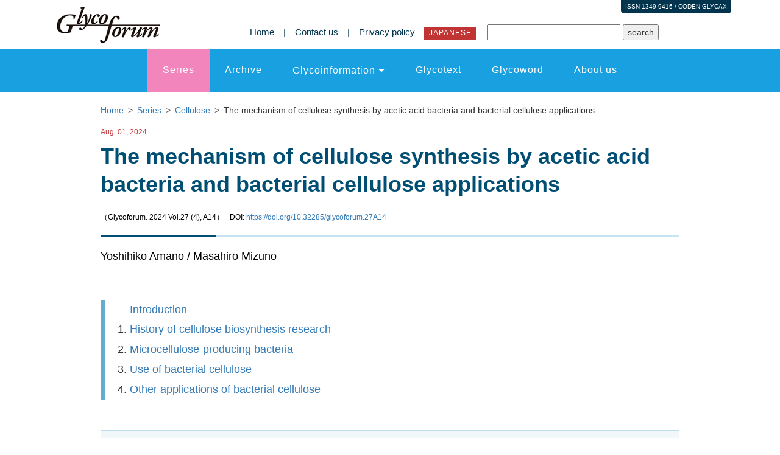

--- FILE ---
content_type: text/html
request_url: https://glycoforum.gr.jp/article/27A14.html
body_size: 13027
content:
<?xml version="1.0" encoding="UTF-8"?>
<!DOCTYPE html PUBLIC "-//W3C//DTD XHTML 1.0 Transitional//EN" "http://www.w3.org/TR/xhtml1/DTD/xhtml1-transitional.dtd">
<html xmlns="http://www.w3.org/1999/xhtml" xml:lang="en" lang="en">	
<head>
<!-- Global site tag (gtag.js) - Google Analytics -->
<script async src="https://www.googletagmanager.com/gtag/js?id=UA-140701506-1"></script>
<script>
 window.dataLayer = window.dataLayer || [];
 function gtag(){dataLayer.push(arguments);}
 gtag('js', new Date());

 gtag('config', 'UA-140701506-1');
</script>
<meta http-equiv="Content-Type" content="text/html; charset=UTF-8" />
<meta name="viewport" content="width=device-width, initial-scale=1">
<meta name="rating" content="general">
<meta name="distribution" content="global">
<title>The mechanism of cellulose synthesis by acetic acid bacteria and bacterial cellulose applications</title>
<meta name="citation_title" content="The mechanism of cellulose synthesis by acetic acid bacteria and bacterial cellulose applications">
<meta name="citation_author" content="Yoshihiko Amano"> 
<meta name="citation_author" content="Masahiro Mizuno"> 
<meta name="citation_publication_date" content="2024/8/1">
<meta name="citation_journal_title" content="Glycoforum">
<meta name="citation_volume" content="27">
<meta name="citation_firstpage" content="A14">
<meta name="citation_url" content="https://www.glycoforum.gr.jp/article/27A14.html">

<meta name="dc.title" content="Glycoforum">
<meta name="dc.creator.name" content="Glycoforum">
<meta name="keywords" content="Glycoforum">
<meta name="description" content="Glycoforum">
<meta property="og:title" content="Glycoforum">
<meta property="og:description" content="Glycoforum">
<meta property="og:type" content="website">
<meta property="og:image" content="">
<meta property="og:locale" content="ja_JP">
<meta name="twitter:card" content="summary_large_image">

	<link rel="shortcut icon" href="/favicon.ico">
	
    <!-- Bootstrap Core CSS -->
    <link href="../css/bootstrap.min.css" rel="stylesheet">
	
	<link href="../css/all.min.css" rel="stylesheet">

    <!-- Custom CSS -->
	<link href="../css/animate.css" rel="stylesheet">
	<link href="../css/bootsnav.css" rel="stylesheet">
    <link href="../css/style.css" rel="stylesheet">
	<link href="../css/style_nav.css" rel="stylesheet">
	<link href="../css/style_article.css" rel="stylesheet">
    
    <!--[if lte IE 8]><script type="text/javascript" src="/js/html5shiv.js"></script><![endif]-->
    <!--[if lt IE 9]>
      <script type="text/javascript" src="/js/html5shiv.js"></script>
      <script type="text/javascript" src="/js/respond.min.js"></script>
    <![endif]-->
   
</head>
<body>
	

<div class="content-section-a pconly" id="toplogo">  
<div class="container-fluid">
<div class="row issnrelative">
<div class="issn">ISSN 1349-9416 / CODEN GLYCAX</div>
<div class="col-sm-3">
<a href="/index.html"><img src="/images/common/logo.png" alt="Glycoforum" class="img-responsive"></a>
</div><!-- end  col-sm-3 -->
<div class="col-sm-9">
<ul class="foo2" style="list-style: none;">	
<li>
<ul class = "foo" style="list-style: none;">
    <li><a href="/index.html">Home</a></li>
    <li>|</li>
    <li><a href="/about/inquries.html">Contact us</a></li>
    <li>|</li>
    <li><a href="/privacy.html">Privacy policy</a></li>
    <li class="eng"><a href="/indexJ.html" class="overwhite"><div class="english">JAPANESE</div></a></li>
  </ul>
</li>
<li>
<div class="serch">
<form action="../searchE/msearch.cgi" accept-charset="utf-8" title="search" target="_brank">
<input type="text" size="25" name="query" value="" title="click">
<input type="submit" value="search" title="click">
<input type="hidden" name="hint" value="en">
<input type="hidden" name="index" value="">
<input type="hidden" name="config" value="">
</form>
</div>
</li>
</ul>
</div><!-- end  col-sm-9 -->
</div><!-- end row -->
</div><!-- /.container -->
</div><!-- /.content-section-a -->
<!--end toplogo -->
	
<!-- Start Navigation -->
<nav class="navbar navbar-default bootsnav">

<div class="container">  
			

<!-- Start Header Navigation -->
<div class="navbar-header">
<button type="button" class="navbar-toggle" data-toggle="collapse" data-target="#navbar-menu">
<!-- span class="icon-bar"></span><span class="icon-bar"></span><span class="icon-bar"></span -->
<i class="fa fa-bars"></i>
</button>
<table class="mbonly">
<tr>
<th><a href="/index.html" ><img src="/images/common/logo_s.png"  alt="Glycoforum"></a></th>
<td><div>ISSN 1349-9416/<br/>CODEN GLYCAX</div></td>
</tr>
</table>
</div>
<!-- End Header Navigation -->

<!-- Collect the nav links, forms, and other content for toggling -->
<div class="collapse navbar-collapse" id="navbar-menu">
<ul class="nav navbar-nav navbar-center" data-in="fadeInDown" data-out="fadeOutUp">
                    
<!-- Home -->
<li class="mbonly"><ul class = "foo" style="list-style: none;">
<li><a href="/index.html">Home</a></li>
<li>|</li>
<li><a href="/about/inquries.html">Contact us</a></li>
<li>|</li>
<li><a href="/privacy.html">Privacy policy</a></li>
<li class="eng"><a href="/indexJ.html" class="overwhite"><div class="english">JP</div></a></li>
</ul></li>
<!-- Home END -->
					
<!-- Series -->
<li class="active-series"><a href="/series/index.html">Series</a></li>
<!-- Series END -->
					
<!-- Archive -->
<li class="archive"><a href="/archive/index.html">Archive</a></li>
<!-- Archive END -->
					
<!-- Glycoinformation -->
<li class="dropdown megamenu-fw glycoinfo">
<a href="#" class="dropdown-toggle" data-toggle="dropdown">Glycoinformation</a>
<ul class="dropdown-menu megamenu-content" role="menu">
<li>
<div class="row">
<div class="col-menu col-md-3">
<h6><a href="/information/index.html">Glycoinformation</a></h6>
</div><!-- end col-3 -->
<div class="col-menu col-md-9">
<div class="row">
<div class="col-menu col-md-6">
<ul class="menu-col">
<li><a href="/information/news.html">News</a></li>
<li><a href="/information/glycotokyo.html">GlycoTOKYO Young Investigator Award</a></li>
<li><a href="/information/conference.html">Conference Reports</a></li>
<li><a href="/information/interview.html">Scientist's interview</a></li>
</ul>
</div>
<div class="col-menu col-md-6">
<ul class="menu-col">
<li><a href="/information/introduction.html">Introduction to the Glycoscience</a></li>
<li><a href="/information/links.html">Links</a></li>
</ul>
</div>
</div>
</div><!-- end col-9 --> 
</div><!-- end row -->
</li>
</ul>
</li>
<!-- Glycoinformation END -->
					
<!--  Glycotext -->
<li class="glycotext"><a href="/glycotext/index.html">Glycotext</a></li>
<!-- Glycotext -->
					
<!-- Glycoword -->
<li class="glycoword"><a href="/glycoword/index.html">Glycoword</a></li>
<!-- Glycoword END -->
					
<!-- Aboutus -->
<li class="aboutus"><a href="/about/index.html">About us</a></li>
<!-- Aboutus END -->
					
<!-- search -->
<li class="mbonly"><div class="serch">
<form action="../searchE/msearch.cgi" accept-charset="utf-8" title="search" target="_brank">
<input type="text" size="25" name="query" value="" title="click">
<input type="submit" value="search" title="click">
<input type="hidden" name="hint" value="en">
<input type="hidden" name="index" value="">
<input type="hidden" name="config" value="">
</form>
</div></li>
<!-- search END -->
			
</ul>
</div><!-- /.navbar-collapse -->
</div>   

</nav>
<!-- End Navigation -->
    
<!-- Page Content -->

<div class="content-section-a" id="contents" >
<div class="container-fluid">
<div class="row">
<div class="col-sm-12">
	
	
	
      <ul class="bread">
  <li><a href="/index.html"><span>Home&nbsp;</span></a></li>
  <li><a href="/series/index.html"><span>Series&nbsp;</span></a></li>
  <li><a href="/series/cellulose.html"><span>Cellulose&nbsp;</span></a></li>
  <li><span>The mechanism of cellulose synthesis by acetic acid bacteria and bacterial cellulose applications</span></li>
</ul>	

<h6>Aug. 01, 2024</h6>	
<h1>The mechanism of cellulose synthesis by acetic acid bacteria and bacterial cellulose applications
<br />
<span>（Glycoforum. 2024 Vol.27 (4), A14）</span><br class="mbonly " /> <span>DOI: <a href="https://doi.org/10.32285/glycoforum.27A14">https://doi.org/10.32285/glycoforum.27A14</a></span></h1>
<h2>Yoshihiko Amano / Masahiro Mizuno</h2>

<ul class="mokuji">
<a href="#mokuji01">Introduction</a>
<li><a href="#mokuji01">History of cellulose biosynthesis research</a></li>
<li><a href="#mokuji02">Microcellulose-producing bacteria</a></li>
<li><a href="#mokuji03">Use of bacterial cellulose</a></li>
<li><a href="#mokuji04">Other applications of bacterial cellulose</a></li>
</ul>

<div class="prf2">
	<div class="row">
<div class="col-sm-2">
	<img src="images/27A14/amano.jpg" alt="天野 良彦" class="img-responsive center-block">
	<div style="height: 20px;" class="mbonly"></div></div>
	<div class="col-sm-10">
		<p><strong>Yoshihiko Amano</strong><br />
Professor, Faculty of Engineering, Shinshu University<br />
He completed his doctor’s program in Bioscience and Textile Technology at the Graduate School of Science and Technology, Shinshu University, to obtain a doctoral degree in engineering.<br />
After serving as a researcher for the Agricultural Technology Institute of Nagano Farmers’ Federation, he was appointed as a Research Assistant at the Faculty of Engineering, Shinshu University, in 1995 and then as an Assistant Professor. He served as the director of the Cooperative Research Center, as well as a councilor, faculty dean, and vice president of Shinshu University.<br />
He worked as a postdoctoral researcher at the University of Texas at Austin and the University of California, Davis, for about 1.5 years.

</p>
	</div></div>
	</div>

<div class="prf4">
	<div class="row">
<div class="col-sm-2">
	<img src="images/27A14/mizuno.jpg" alt="水野 正浩" class="img-responsive center-block">
	<div style="height: 20px;" class="mbonly"></div></div>
	<div class="col-sm-10">
		<p><strong>Masahiro Mizuno</strong><br />
Associate Professor, Faculty of Engineering, Shinshu University<br />
He completed his doctoral course in Biochemistry and Biotechnology at the United Graduate School of Agricultural Science, Tokyo University of Agriculture and Technology, to obtain a doctoral degree in agriculture.<br />
After serving as a Special Researcher of the Japan Society for the Promotion of Science, he became an Assistant Professor in the Faculty of Engineering, Shinshu University, in 2006 and has been in his current position since 2017.
</p>
	</div></div>
	</div>

<h3 id="mokuji00">Introduction</h3>
<p>Cellulose is the most abundantly reproduced natural biopolymer on Earth. It has recently been attracting attention as a renewable resource. Cellulose is mostly derived from plants and used as a material for various purposes, including pulp production. However, some of the mechanism of its biosynthesis remains to be solved, which markedly varies with the biological origin of the producing strain. Artificial control of the mechanism would enable us to expand the applicability of cellulose. Accordingly, we have been conducting research into the mechanism of cellulose synthesis using acetic acid bacteria, as well as the application of their products. Some of our efforts are described below.
</p>
	
<h3 id="mokuji01">1. History of cellulose biosynthesis research</h3>
<p>Cellulose is said to be the most abundantly produced organic biopolymer on Earth because it is photosynthesized as the major component of the cell walls of plants. On the other hand, some bacteria produce and skillfully use cellulose. The cellulose produced by bacteria is called bacterial cellulose (BC), which is distinct from plant-derived cellulose.
</p>
<p>In 1886, A. J. Brown reported the presence of cellulose in culture broths of <em>Acetobacter xylinus</em>, an acetic acid bacterium<span class="sld">1</span>. Since then, research into cellulose biosynthesis by bacteria has been conducted with a focus on <em>A. xylinum</em> (presently known as <em>Komagataeibacter xylinus</em>, but herein called <em>Gluconacetobacter xylinus</em> following long-standing nomenclature). One of the major reasons for this focus was that <em>G. xylinus</em> produces cellulose in amounts allowing extensive structural analyses. Thereafter, the set of genes for cellulose biosynthesis has been increasingly analyzed using molecular biological techniques, and various models of cellulose biosynthesis have been proposed based on the correlations between genes encoding actual structural information for cellulose. On the other hand, recent advances in genomic analysis technology have enabled us to conduct genomic DNA analysis quicker and more easily. As a result, a number of genes encoding proteins homologous to cellulose synthase were discovered in the genomic DNA of many bacterial species, irrespective of the availability and quantity of actual cellulose production.
</p>
<p>Eubacteria can be roughly divided into two groups based on Gram staining patterns stemming from cell wall structural differences: Gram-positive and Gram-negative bacteria. Regarding Gram-positive bacteria, which have a cell wall with well-developed peptide glycan layer, there have been almost no reports of models of cellulose biosynthesis since the 1960s, when substantial research into bacterial cellulose biosynthesis began with a report in <em>Sarcina ventriculi</em>. However, a model was reported in <em>Rhodococcus</em> sp. MI 2, an actinomycete, in 2013<span class="sld">2</span>. Among the Gram-negative bacteria, which have a thin peptide glycan layer, on the other hand, cellulose-producing bacteria are found in two groups: the phylum <em>Cyanobacteria</em> and the phylum <em>Proteobacteria</em>. The members of the phylum <em>Cyanobacteria</em> (blue-green algae) produce oxygen by photosynthesis. <em>Cyanobacteria</em> are known to produce a highly diverse range of extracellular polymeric substances (EPSs), presumably for protection against drought and ultraviolet exposure, as well as for adhesion and control of mobility of cells. While it had long been suggested that cellulose is one of the EPSs, Nobles et al. demonstrated the actual presence of cellulose using electron microscopy and instrumental analysis in 2001<span class="sld">3</span>.
</p>
<p>The phylum <em>Proteobacteria</em> is a large taxonomic group of eubacteria and contains most of the cellulose-producing bacteria that have been reported so far. <em>Proteobacteria</em> are further divided into six classes, including alpha, beta, and gamma proteobacteria, in which cellulose-producing bacteria are found. The class <em>Alphaproteobacteria</em> includes the family <em>Acetobacteraceae</em>, to which the photosynthetic bacterium <em>Rhodobacter sphaeroides</em> belongs. The structure of its complex of cellulose synthases (BcsA) and cellulose synthesis-related protein (BcsB) was elucidated by X-ray crystallography<span class="sld">4</span>. Additionally, many cellulose-producing bacteria have been reported among the enterobacteria in the gamma subdivision of the <em>Proteobacteria</em>. While forming a biofilm, many of the bacteria belonging to the order <em>Enterobacterales</em> do not produce cellulose as a simple substance but rather cellulose as a component of EPSs.
</p>

<h3 id="mokuji02">2. Microcellulose-producing bacteria</h3>
<p>Our laboratory searched for cellulose-producing microorganisms other than <em>G. xylinus</em>, and found that <em>Asaia bogorensis</em>, an aerobic Gram-negative bacteria with peritrichous flagella, produced a cellulose-containing membrane (pellicle) at the gas-liquid interface of the culture broth<span class="sld">5</span>. <em>G. xylinus</em> forms firm mat-like pellicles, whereas <em>A. bogorensis</em> forms soft, brittle, thin pellicles (<a href="#fig_1"><span class="figstyle">upper panel of Figure 1</span></a>). <em>A. bogorensis</em> produces less cellulose than <em>G. xylinus</em>. In addition, the cellulose produced by the former contains large amounts of impurities, making it difficult to obtain a white translucent state, like that of nata de coco, with ordinary alkaline cleaning alone. Electron microscopic examination of the fine structure of cellulose fibers after pellicle purification showed that the cellulose produced by <em>A. bogorensis</em> had thinner fibers (approximately 5 nm wide [<a href="#fig_1"><span class="figstyle">lower panel of Figure 1</span></a>]) than that produced by <em>G. xylinus</em>. We confirmed that this pellicle contains cellulose as it is degraded to cellobiose by cellulase. Additionally, the FT-IR and <sup>13</sup>C-NMR spectra of its dry state were found to have the same waveform as that of the cellulose produced by <em>G. xylinus</em>.
</p>

<div class="figwaku">
	<img src="images/27A14/fig01.jpg" alt="図1"  border="1" class="img-responsive"  id="fig_1"><br />
<span class="capstle"><strong>Figure 1. Cellulose pellicle produced by acetic acid bacteria</strong><br/>
<em>A. bogorensis</em> produces fine cellulose fibers that are much narrower than those produced by <em>G. xylinus</em>.</span>
	</div>

<p>Next, we analyzed the genes involved in cellulose synthesis by <em>A. bogorensis</em>, the results showing that a set of bacterial cellulose synthase operons is present in the genomic DNA. In recent years, <em>bcs</em> operons have been found in many microorganisms. Although <em>A. bogorensis</em> has a <em>bcs</em> operon that is very similar to that of <em>G. xylinus</em>, it shares some features with Escherichia coli and other bacteria (<a href="#fig_2"><span class="figstyle">Figure 2</span></a>). As for the amount of cellulose synthesized, <em>A. bogorensis</em> synthesizes lower amounts than <em>G. xylinus</em> but higher amounts than <em>E. coli</em> and other bacteria; cellulose can be isolated from its pellicles in sufficient amounts for analysis. As such, <em>A. bogorensis</em> appears to have properties intermediate between <em>G. xylinus</em> with high BC production and other microorganisms with low BC production, making it a microbial species of great interest for elucidating the mechanism of cellulose biosynthesis.
</p>

<div class="figwaku">
	<img src="images/27A14/fig02.jpg"  alt="図2"  border="1" class="img-responsive"  id="fig_2"><br />
<span class="capstle"><strong>Figure 2. Comparison of cellulose biosynthesis operons</strong></span>
	</div>	

<p>At present, no reason for the thinness of the cellulose fibers of <em>A. bogorensis</em> has been identified. Since the scanning electron microscope image shown in <a href="#fig_1"><span class="figstyle">Figure 1</span></a> was taken to view cellulose fibers in the resulting pellicle, we performed transmission electron microscopy (TEM) to reveal the morphology of cellulose fibers immediately after secretion from the bacterial cells (<a href="#fig_3"><span class="figstyle">Figure 3</span></a>). Because <em>A. bogorensis</em> has peritrichous flagella, we used CBH I-GNP, prepared by labeling cellobiohydrolase (CBH I), which has a cellulose-binding module (CBM) that specifically adsorbs to cellulose, with gold nanoparticles (GNP). As a result, we identified fibers with specific adsorption of CBH I-GNP and successfully distinguished between the flagella and cellulose fibers. Additionally, the cellulose fibers of <em>A. bogorensis</em> were found to be much thinner than those of <em>G. xylinus</em>, measuring approximately 5-20 nm in width already at the time of discharge from bacterial cells.
</p>

<div class="figwaku">
	<img src="images/27A14/fig03.jpg"  alt="図3"  border="1" class="img-responsive"  id="fig_3"><br />
<span class="capstle"><strong>Figure 3. TEM of cellulose fibers produced by <em>A. bogorensis</em></strong></span>
	</div>	

<p>The shape of cellulose fibers produced by organisms has been found to be associated with the arrangement of cellulose synthase complex (terminal complex: TC) units localized on the cell membrane. Inder Saxena et al. analyzed the sequence of the TC in <em>G. xylinus</em> using the freeze-fracture method and reported that the TC units were arranged in a row on the bacterial cell intima (<a href="#fig_4"><span class="figstyle">Figure 4</span></a>)<span class="sld">6</span>. In view of these facts, we assume different arrangements of TC units on the bacterial cell intima. Judging from their thinness, the cellulose fibers produced by <em>A. bogorensis</em> are thin at the level of several TC units; therefore, we consider that the nanofiber is composed of several sub-elementary fibrils. A schematic diagram is shown in <a href="#fig_4"><span class="figstyle">Figure 4</span></a>.
</p>

<div class="figwaku">
	<img src="images/27A14/fig04.jpg"  alt="図4"  border="1" class="img-responsive"  id="fig_4"><br />
<span class="capstle"><strong>Figure 4. Schematic diagram of different arrangements of cellulose synthase complex (terminal complex: TC) units on the bacterial cell surface</strong></span>
	</div>	
	
<h3 id="mokuji03">3. Use of bacterial cellulose</h3>
<p>Since plant-derived cellulose is produced as a component of the plant cell wall, it is extracted as pulp while mechanical and chemical decomposition of other components is occurring to break its higher-order structure. BC, on the other hand, is produced as nano-level cellulose and forms a large structure with cellulose fibers interwoven in a mesh-like form according to the movement of bacterial cells. Hence, it is possible to make a three-dimensional cellulose shape by controlling the movement of cellulose-producing bacteria. Applying the advantages of the simple structure with pure cellulose alone and the three-dimensional network structure, in combination with the free manufacture into any designed shape, a wide variety of functional cellulose materials have been reported worldwide. Most simply, spherical or floriform cellulose can be obtained by rotation culture. In this paper, we describe the production of tubular BC.
</p>
<p>As described above, acetic acid bacteria produce cellulose in gas-liquid interfaces. Accordingly, we conceived the use of a gas-permeable but liquid-impermeable porous Teflon tube as a culture vessel. When an acetic acid bacterial culture broth in suspension in a fresh medium was placed in a Teflon tube, and the tube was sealed and subjected to standing culture in a humidified vessel, a BC tube was produced along the inner wall of the Teflon tube (<a href="#fig_5"><span class="figstyle">Figure 5</span></a>).
</p>

<div class="figwaku">
	<img src="images/27A14/fig05.jpg"  alt="図5"  border="1" class="img-responsive"  id="fig_5"><br />
<span class="capstle"><strong>Figure 5. BC tube prepared by Teflon tube culture</strong></span>
</div>	

<p>Analysis of the surface structure of a BC tube obtained using the present method revealed structural differences between the inner and outer surfaces of the BC tube (<a href="#fig_6"><span class="figstyle">Figure 6</span></a>). A clean network was formed by cellulose fibers on the inner surface of the BC tube, with only sparsely distributed bacterial cells. On the outer surface of the BC tube, a network of cellulose fibers was found only partially, with collapsed meshes. Although cellulose-synthesizing acetic acid bacteria have affinity for water, they were well adsorbed to slightly hydrophobic surfaces. In addition to the gas permeability of Teflon tubes, the hydrophobic surfaces acted as scaffolds for acetic acid bacteria to produce cellulose with the bacterial cells immobilized on the tube wall. As a result, the movements of acetic acid bacteria may be suppressed between the Teflon tube and cellulose as cellulose production progresses, preventing the formation of clean woven structures. When examining the inner surface of the BC tube at low magnification, furrowed streaks were observed. This was attributable to the localization of bacterial cells on the outer surface of the BC tube; the first-formed membrane was pushed inward causing its radius to decrease and resulting in wrinkling. As described above, the BC tube obtained using the present technique was structurally unique as its inner and outer surfaces have different structures and properties.
</p>

<div class="figwaku">
	<img src="images/27A14/fig06.jpg"  alt="図6"  border="1" class="img-responsive"  id="fig_6"><br />
<span class="capstle"><strong>Figure 6. Structural differences between the inner and outer surfaces of the BC tube</strong></span>
</div>

<p>We then considered applying BC tubes as vascular grafts. Outside Japan, Klemm et al. created BC tubes for application as vascular grafts using a method distinct from ours<span class="sld">7</span>. They created thick BC tubes using an approach that was completely different from ours, and reported that their BC tubes might serve as vascular grafts. Our study included animal experiments in cooperation with Dr. Kanemaru at the Department of Otolaryngology, Faculty of Medicine, Kyoto University. A carotid artery of a beagle dog was replaced with a BC tube and dissected 2 months later, as shown <a href="#fig_7"><span class="figstyle">in the left panel of Figure 7</span></a>. The blood vessel was partially replaced with an approximately 5 cm BC tube prepared using a Teflon tube having an inside diameter of 6 mm, and the animals were reared under ordinary conditions for 2 months. The tube functioned normally, without forming any thrombus in the blood vessel. Thereafter, ordinary vascular tissue and an embedded BC tube were examined (<a href="#fig_7"><span class="figstyle">Figure 7, center and right panels</span></a>). Ordinary vascular tissue is thick. Although the BC tube was smaller in membrane thickness, it was considered to have sufficient strength. The prepared BC tube was spun into a thread, which was tested for tensile strength and found to be 2 to 3 times stronger than nylon 66 filaments. From this finding, the BC tube was judged not to be problematic for use as a vascular tissue surrogate. Additionally, the surfaces of the BC tube appeared to have regenerated vascular tissue. Therefore, the BC tube may be useful as a scaffold for animal cell regeneration. In fact, the experiments on osteoblast regeneration that we conducted in cooperation with Professor Abe at the Faculty of Textile Science and Technology, Shinshu University, showed good proliferation of osteoblasts on the BC surfaces, suggesting that calcium deposition for differentiation might occur earlier than in control culture using hydrophilic dishes. Therefore, nanocellulose-based cellulose materials are considered to have high affinity for animal cells. A study conducted outside Japan reported that such a material promoted skin regeneration as a wound-dressing<span class="sld">8</span>, and its use in the healthcare field is attracting attention. However, there is a high hurdle to the regulatory approval of such medical applications, so further investigation is needed.
</p>

<div class="figwaku">
	<img src="images/27A14/fig07E.jpg"  alt="図7"  border="1" class="img-responsive"  id="fig_7"><br />
<span class="capstle"><strong>Figure 7. Application of a BC tube as a vascular graft in a beagle dog</strong></span>

<h3 id="mokuji04">4. Other applications of bacterial cellulose</h3>
<p>There have been a variety of reports on the application of BC, making the best use of its functional features such as high strength, hydrophilicity, and biocompatibility. Gel-like membranes, called pellicles, obtained by static culture of BC, are used in foods such as nata de coco and also used as wound dressings. The BC tube described in the previous section may be viewed as an application of pellicles. Although pellicles are sometimes used after defibering, this process often requires special equipment and energy. We discovered that a defibered slurry containing nano-sized fibers was readily obtained by mixing tamarind seed gum, which is based on xyloglucan, with BC pellicles, and processing the mixture in a home mixer<span class="sld">9</span>. We also found that this slurry was adsorbable onto hydrophobic substrates such as plastics and capable of hydrophilizing hydrophobic surfaces. Although its detailed mechanism still needs to be investigated, BC fiber refinement is expected to be a new application of defibered BC.
</p>
<p>BC surface modifications made by introducing various functional groups into the hydroxyl group of cellulose are being considered. We successfully introduced an oligo-DNA molecule by amide linkage to a tetramethylpiperidine-1-oxyl (TEMPO)-oxidized cellulose as prepared by carbonylating the 6-hydroxyl group of cellulose<span class="sld">10</span>. The thus-introduced DNA molecule was found to be complementary to, and dissociated from, an oligo-DNA molecule having a complementary sequence, in a temperature-dependent manner. However, the modified DNA molecule behaved in a different way in terms of the temperature dependency of double-strand formation and cleavage, compared with the DNA molecule in solution. Because cellulose can become associated at the molecular and microfibril levels, the present complex is capable of controlling the molecule’s conformation and dispersion status under various conditions. This is an interesting observation.
</p>
<p>As described above, BC with its distinct characteristics is considered to be potentially useful for a wide range of applications. However, its current availability is limited to relatively high-value-added fields. Applications in a broader range of fields are expected with cost reductions by mass-production in the future.
</p>

<h5>Acknowledgments</h5>
<p>A large number of graduates were involved in the conduct of the present study. We thank our external partners for their collaboration. For the biological applications discussed in the present study, in particular, we would like to express our profound gratitude to Dr. Kanemaru, who was affiliated with the Faculty of Medicine, Kyoto University, in those days.
</p>

<hr />
<section class="References">
<h4>References</h4>
<ol class="sankobunken">
<li>A. J. Brown, XLIII. -On an acetic ferment which forms cellulose, <i>J. Chem. Soc. Trans</i>. 49 (1886) 432–439. <a href="https://doi.org/10.1039/CT8864900432" target="_blank">https://doi.org/10.1039/CT8864900432</a>.</li>
<li>S. Tanskul, K. Amornthatree, N. Jaturonlak, A new cellulose-producing bacterium, <i>Rhodococcus</i> sp. MI 2: Screening and optimization of culture conditions, <i>Carbohyd. Polym</i>. 92 (2013) 421–428. <a href="https://doi.org/10.1016/j.carbpol.2012.09.017" target="_blank">https://doi.org/10.1016/j.carbpol.2012.09.017</a>.</li>
<li>D. R. Nobles, D. K. Romanovicz, R. M. Brown, Jr, Cellulose in Cyanobacteria. Origin of vascular plant cellulose synthase? <i>Plant Physiol</i>. 127 (2001) 529–542. <a href="https://doi.org/10.1104/pp.010557" target="_blank">https://doi.org/10.1104/pp.010557</a>.</li>
<li>J. L. W. Morgan, J. Strumillo, J. Zimmer, Crystallographic snapshot of cellulose synthesis and membrane translocation, <i>Nature</i>. 493 (2013) 181–186. <a href="https://doi.org/10.1038/nature11744" target="_blank">https://doi.org/10.1038/nature11744</a>.</li>
<li>A. Kumagai, M. Mizuno, N. Kato, K. Nozaki, E. Togawa, S. Yamanaka, K. Okuda, I. M. Saxena, Y. Amano, Ultrafine cellulose fibers produced by <i>Asaia bogorensis</i>, an acetic acid bacterium, <i>Biomacromolecules</i>. 12 (2011) 2815–2821. <a href="https://doi.org/10.1021/bm2005615" target="_blank">https://doi.org/10.1021/bm2005615</a>.</li>
<li>I. M. Saxena, K. Kudlicka, K. Okuda, R. M. Brown, Jr, Characterization of genes in the cellulose-synthesizing operon (acs operon) of Acetobacter xylinum: implications for cellulose crystallization, <i>J. Bacteriol</i>. 176 (1994) 5735–5752. <a href="https://doi.org/10.1128/jb.176.18.5735-5752.1994" target="_blank">https://doi.org/10.1128/jb.176.18.5735-5752.1994</a>.</li>
<li>P. Gatenholm, D. Klemm, Bacterial nanocellulose as a renewable material for biomedical applications, <i>MRS Bulletin</i>. 35 (2010) 208–213. <a href="https://doi.org/10.1557/mrs2010.653" target="_blank">https://doi.org/10.1557/mrs2010.653</a>.</li>
<li>S. Gorgieva, J. Trček, Bacterial cellulose: Production, modification and perspectives in biomedical applications, <i>Nanomaterials</i>. 9 (2019) 1352. <a href="https://doi.org/10.3390/nano9101352" target="_blank">https://doi.org/10.3390/nano9101352</a>.</li>
<li>S. Tagawa, K. Tokuyasu, K. Yamagishi, M. Ike, Y. Amano, M. Mizuno, Characterization of hybrid nanofibrils composed of xyloglucan and disintegrated bacterial cellulose, <i>Cellulose</i>. 31 (2024)2239–2249. <a href="https://doi.org/10.1007/s10570-023-05712-9" target="_blank">https://doi.org/10.1007/s10570-023-05712-9</a>.</li>
<li>10.	H. Nakauchi, S. Tagawa, M. Mizuno, Y. Amano, Immobilization of oligo DNA strands on TEMPO-oxidized pulp fibers and evaluation of duplex formation, <i>Cellulose</i>. 31 (2024) 857–868. <a href="https://doi.org/10.1007/s10570-023-05652-4" target="_blank">https://doi.org/10.1007/s10570-023-05652-4</a>.
</li>
</ol>
</section>


<nav>
	<!--ul class="pager">
		<li class="previous disabled"><a href="26A20.html">PREV</a></li>
		<li class="next"><a href="23A6J.html">NEXT</a></li-->
	</ul>
</nav>

	
</div>
</div>
</div><!-- /.container -->
</div><!-- /.content-section-a -->
	
<!--end contents -->
	
<div class="content-section-a" id="sitemap"> 
<div class="container-fluid">
<div class="row ">
<div class="col-sm-4">
<h4><a href="/series/index.html">Series</a></h4>
<h4><a href="/archive/index.html">Archive</a></h4>
<h4><a href="/glycotext/index.html">Glycotext</a></h4>
<ul>
<li><a href="/glycotext/about.html">About Glycotext</a></li>
</ul>
	</div><!-- end  col-sm-4 -->
	
<div class="col-sm-5">
<h4><a href="/information/index.html">Glycoinformation</a></h4>
<ul>
<li><a href="/information/news.html">News</a></li>
<li><a href="/information/glycotokyo.html">GlycoTOKYO Young Investigator Award</a></li>
<li><a href="/information/conference.html">Conference Reports</a></li>
<li><a href="/information/interview.html">Scientist's interview</a></li>
<li><a href="/information/introduction.html">Introduction to the Glycoscience</a></li>
<li><a href="/information/links.html">Links</a></li>
</ul>
	</div><!-- end  col-sm-4 -->
	
<div class="col-sm-3">
<h4><a href="/glycoword/index.html">Glycoword</a></h4>
<h4><a href="/about/index.html">About us</a></h4>
	</div><!-- end  col-sm-4 -->

</div><!-- end row -->
</div><!-- /.container -->
</div><!-- /.content-section-a -->
<!--end sitemap -->
	
	<div class="content-section-a" id="link">  
<div class="container-fluid">
<div class="row ">
<div class="col-lg-12">
	<ul class="foo2">	
<li><a href="https://www.nature.com/" target="_blank" class="overwhite"><img src="/images/common/bnr_nature.jpg" alt="" class="img-responsive center-block"></a></li>
<li><a href="http://www.seikagaku.co.jp/english/index.html" target="_blank" class="overwhite"><img src="/images/common/bnr_seikagaku.jpg" alt="" class="img-responsive center-block"></a></li>
<li><a href="http://www.mizutanifdn.or.jp/index.html" target="_blank" class="overwhite"><img src="/images/common/bnr_mizutani.jpg" alt="" class="img-responsive center-block"></a></li>
		</ul>
	</div><!-- end  col-sm-12 -->


</div><!-- end row -->
</div><!-- /.container -->
</div><!-- /.content-section-a -->
<!--end link -->

    <!-- Footer -->
    <footer>
        <div class="container-fluid">
            <div class="row">
                <div class="col-lg-12">
                    <p class="copyright">Copyright &#169; Glycoforum All Rights Reserved. <br class="mbonly" /><a href="/terms.html" onclick="window.open('/terms.html','subwin','width=500,height=550'); return false;
">Terms of Use</a></p>
                </div>
            </div>
        </div>
    </footer>

<div class="pagetop"><a href="#"><img src="/images/common/totop.png" alt="top" class="img-responsive"></a></div>

    <script src="/js/jquery.min.js"></script>

    <!-- Bootstrap Core JavaScript -->
    <script src="/js/bootstrap.min.js"></script>
	
	<script src="/js/bootsnav.js"></script>
	<script src="/js/jquery.s-plugins.js"></script>

</body>
</html>

--- FILE ---
content_type: text/css
request_url: https://glycoforum.gr.jp/css/style_article.css
body_size: 3274
content:
/*================================================
 *  article CSS
 ================================================*/

/*================================================
 *  contents
 ================================================*/

#contents h1 {
color: #004e73;
line-height: 1.3;
margin-top: 8px;
font-weight: bold;
padding-bottom: 15px;
border-bottom: solid 3px #c7e4f2;
position: relative;
}
#contents h1:after {
position: absolute;
content: " ";
display: block;
border-bottom: solid 3px #004e73;
bottom: -3px;
width: 20%;
}
#contents h1 span {
font-size: 12px;
font-weight: normal;
color: #000;
}
#contents h1 span.second {
display:block;
margin-top: 15px;
font-size: 22px;
font-weight: bold;
line-height: 1.2;
color: #004e73;
}
#contents h2 {
color: #000;
line-height: 1.3;
margin-top: 20px;
font-size: 18px;
}
#contents h2.subt {
color: #4169e1;
margin-top: 0px;
font-size: 22px;
font-weight: bold;
line-height: 1.5;
}
#contents h2.info {
color: #696969;
line-height: 1.3;
margin-top: 20px;
font-size: 24px;
}
#contents h2.bgt {
color: #004e73;
line-height: 1.3;
margin-top: 50px;
font-size: 28px;
}
#contents h3 {
	border-left: 8px solid #66accc;
	padding: 3px 0 3px 15px;
	margin-bottom: 20px;
	color: #074682;
	margin-top: 60px;
	line-height: 1.3;
}
#contents h4 {
font-size: 18px;
color: #004e73;
padding-top: 0px;
margin-bottom: 0;
}
#contents h5 {
font-size: 18px;
color: #074682;
font-weight: bold;
}
#contents h6 {
color: #c03434;
}
#contents h7 {
font-size: 24px;
color: #800080;
font-family: Times;
font-weight: bold;
}
#contents h8 {
font-size: 22px;
color: #074682;
}

#contents p {
font-size: 16px;
line-height: 1.8;
margin-bottom: 20px;
}
#contents span.del {
  text-decoration: line-through;
}
#contents span.scap {
  font-variant: small-caps;
}
#contents p.imb {
font-size: 16px;
line-height: 1.8;
text-indent: -0.5em;
padding-left: 1.5em;
margin-bottom: 20px;
}
#contents p.imb1 {
font-size: 16px;
line-height: 1.8;
text-indent: -1.5em;
padding-left: 1.5em;
margin-bottom: 10px;
}
#contents p.imb2 {
font-size: 16px;
line-height: 1.4;
text-indent: -2.em;
padding-left: 2em;
margin-bottom: 5px;
}
#contents p.imb3 {
font-size: 14px;
line-height: 1.4;
text-indent: -1.3em;
padding-left: 1.3em;
margin-bottom: 5px;
}
#contents p.imb4 {
font-size: 14px;
line-height: 1.4;
margin-bottom: 5px;
}
#contents p.imb5 {
font-size: 14px;
line-height: 1.4;
text-indent: -1.2em;
padding-left: 1.2em;
margin-bottom: 5px;
text-align: left;
}
#contents p.imb6 {
font-size: 14px;
line-height: 1.4;
margin-bottom: 5px;
text-align: left;
}
#contents p.imb7 {
font-size: 14px;
line-height: 1.4;
text-indent: -0.8em;
padding-left: 0.8em;
margin-bottom: 5px;
text-align: left;
}
#contents p.imb8 {
font-size: 16px;
line-height: 1.8;
text-indent: -3em;
padding-left: 2.5em;
margin-bottom: 5px;
}
#contents p.imb9 {
font-size: 14px;
line-height: 1.6;
text-indent: -3em;
padding-left: 2.5em;
margin-bottom: 30px;
}
#contents p.bm {
font-size: 16px;
line-height: 1.8;
margin-bottom: 5px;
font-weight: bold;
}

#contents p sup a {
	font-style:oblique;
}
#contents p.glyco {
font-size: 16px;
line-height: 1.8;
margin-bottom: 20px;
font-feature-settings: "palt";
 letter-spacing: 0.03em;
}
#contents p.glyco2 {
font-size: 16px;
line-height: 1.8;
margin-bottom: 20px;
 font-feature-settings: "pwid";
 letter-spacing: 0.03em;
}
#contents p.glyco3 {
font-size: 16px;
line-height: 1.8;
margin-bottom: 20px;
text-align: left;
 letter-spacing: 0.03em;
}
#contents p.comment {
font-size: 16px;
line-height: 1.8;
font-style: italic; 
margin-bottom: 0px;
letter-spacing: 0.03em;
}
#contents p.name {
font-size: 16px;
font-weight: bold;
font-style: italic; 
line-height: 1.8;
text-align: right;
margin-bottom: 15px;
letter-spacing: 0.03em;
border-bottom:dotted;/*下線を点線にする*/
}
ol li {
  font-size: 16px;
  line-height: 1.8; /*文の行高*/
}
ol li.fig {
font-size: 15px;
line-height: 1.5;
color: #191970;
text-align: left;
}
ol.bracket,
ol.closing_bracket {
  list-style-type: none;
}
ol.bracket > li,
ol.closing_bracket > li {
  counter-increment: cnt;
}
ol.bracket > li:before {
  content: "("counter(cnt) ") ";
}
ol.closing_bracket > li:before {
  content: counter(cnt) ") ";
  display:inline-block;
  margin-left:-1.5em; /* サイトに合せて調整 */
  width: 1.5em; /* サイトに合せて調整 */
}
#contents ol.list_1{
  padding:0 0 0 2em;
  margin:0;
}
#contents ol.list_1 li{
  list-style-type:none;
  list-style-position:inside;
  counter-increment: cnt;
}
#contents ol.list_1 li:before{
  display: marker;
  content: "" counter(cnt) "） ";
  margin-left:-1.8em; /* サイトに合せて調整 */
  width: 1em;
}
#contents .prf {
border: 1px solid #badcec;
background-color: #f2f8fa;
padding: 20px;
margin: 50px 0px 60px 0px;
color: #004e73;
}
#contents .prf p {
font-size: 13px;
line-height: 1.4;
margin: 0;
text-align: justify;
}
#contents .prf2 {/*著者が2人の時*/
border: 1px solid #badcec;
background-color: #f2f8fa;
padding: 20px;
margin: 50px 0px 20px 0px;
color: #004e73;
}
#contents .prf2 p {/*著者が2人の時*/
font-size: 13px;
line-height: 1.4;
margin: 0;
text-align: justify;
}
#contents .prf3 {
border: 1px solid #badcec;
background-color: #f2f8fa;
padding: 20px;
margin: 0px 0px 60px 0px;
color: #004e73;
}
#contents .prf3 p {
font-size: 13px;
line-height: 1.4;
margin: 0;
text-align: justify;
}
#contents .prf4 {/*著者が3人の時真ん中*/
border: 1px solid #badcec;
background-color: #f2f8fa;
padding: 20px;
margin: 0px 0px 20px 0px;
color: #004e73;
}
#contents .prf4 p {
font-size: 13px;
line-height: 1.4;
margin: 0;
text-align: justify;
}
#contents .prf5 {/*Conference Reports*/
border: 1px solid #badcec;
background-color: #fffaf0;
padding: 20px;
margin: 0px 0px 20px 0px;
color: #004e73;
}
#contents .prf5 p {
font-size: 13px;
line-height: 1.4;
margin: 0;
text-align: justify;
}
#contents .prf5 ul {
font-size: 13px;
line-height: 1.4;
margin: 0;
text-align: justify;
}
#contents .prf6 {/*Tracce*/
border: 1px solid #badcec;
background-color: #ffffff;
padding: 20px;
margin: 50px 0px 20px 0px;
color: #004e73;
}
#contents .prf6 p {
font-size: 13px;
line-height: 1.4;
margin: 0;
text-align: justify;
}
#contents .references{
	color: #074682;
	font-size: 14px;
	font-weight: normal;
	margin-top: 20px;
	margin-bottom: 70px;

}
#contents .references tr td.refnum {
text-align: right;
vertical-align: top;
padding: 0px 5px;
}
#contents .references p{
	font-size: 14px;
	line-height: 1.4;
	margin-bottom: 5px;
}
#contents ul {
font-size: 14px;
line-height: 1.4;
margin-bottom: 20px;
}
#contents ul.glyco li {
font-size: 16px;
line-height: 1.4;
margin-bottom: 20px;
}
#contents ul.glyco2 li {
font-size: 16px;
line-height: 1.8;
}
#contents ul.sankobunken {
list-style-type: decimal;
margin: 20px 0 40px -25px;
color: #074682;
}
#contents ul.sankobunken li {
padding-top: 1px;
}
#contents hr {
margin-top: 60px;
margin-bottom: 50px;
}
#contents .mokuji {
	margin-top: 60px;
	border-left: 8px solid #66accc;
	padding-left: 40px;
	font-size: 18px;
	line-height: 1.8;
}
#contents .mokuji h2{
	font-size: 20px;
	text-indent:-1em;
}
#contents .mokuji02 {
	margin-top: 20px;
	border-left: 8px solid #66accc;
	padding-left: 40px;
	font-size: 18px;
	line-height: 1.8;
}
#contents .mokuji02 h2{
	font-size: 20px;
	text-indent:-1em;
}
#contents .mokuji2 {
	font-size: 15px;
	line-height: 1.5;
}
#contents .mokuji p {
margin-bottom: 10px;
}
#contents .mokuji p.sm {
	font-size: 15px;
	padding-left: 3em;
}
#contents .mokuji li {
	list-style-type: decimal;
	line-height: 1.3;
	padding-top: 5px;
	padding-bottom: 5px;
}
#contents .mokuji02 li {
	list-style-type: decimal;
	line-height: 1.3;
	padding-top: 5px;
	padding-bottom: 5px;
}
#contents .figwaku {
	margin-top: 60px;
	margin-bottom: 60px;
}
#contents .figwaku2 {
	margin-top: 10px;
	margin-bottom: 60px;
}
#contents a:hover .figstyle {
	text-decoration:underline;
text-decoration-color:#ffffff;
}
#contents a .figstyle {
	text-decoration: underline;
	color: #000000;
}
#contents .sld {
vertical-align: super;
font-style: italic;
font-variant: small-caps;
font-size: 12px;
color: #006666;
font-weight: bold
}
#contents .sld2 {
vertical-align: super;
font-style: italic;
font-size: 12px;
color: #006666;
font-weight: bold
}
#contents .capstle {/*和文用図の解説*/
font-size: 15px;
line-height: 1.5;
color: #191970;
text-align: left;
}
#contents .capstle2 {/*英文用図の解説*/
font-size: 15px;
line-height: 1.4;
color: #191970;
text-align: left;
}
#contents .capstle3 {/*英文表のタイトル*/
font-size: 16px;
line-height: 1.4;
color: #191970;
text-align: left;
}
#contents .capstle4 {/*英文用図の解説*/
font-size: 15px;
line-height: 1.4;
color: #191970;
font-feature-settings: "pwid";
text-align: left;
}
#contents span.supText {
font-size: 75.5%;
vertical-align: top;
position: relative;
top: -0.1em;
}
#contents span.subText {
font-size: 75.5%;
vertical-align: bottom;
position: relative;
top: 0.1em;
}
#contents span.upline {
text-decoration-line: overline;
}
#contents table.hyo8 td {/*論文内の表*/
  border-color:#a9a9a9;
  padding: 3px 10px 3px 10px;
  font-size: 14px;
}
#contents table.hyo8 table {
  width: 100%;
  border-color:#a9a9a9;
}
#contents table.hyo2 td {/*論文内の表*/
  border-color:#a9a9a9;
  padding: 3px 20px 3px 10px;
  font-size: 14px;
}
#contents table.hyo2 table {
  width: 100%;
  border-color:#a9a9a9;
}
#contents table.hyo2 hr {
margin-top: 5px;
margin-bottom: 5px;
}
#contents span.first-letter {
  float: left;
  margin-right: .3em;
  padding: .3em;
  background-color: #800080;
  color: #fff;
  font-size: 20px;
  line-height: 1;
}

#contents table.hyo3 td {/*論文内の表*/
  border-color:#a9a9a9;
  padding: 3px 15px 3px 15px;
  font-size: 16px;
  width: 0%;
}
#contents table.hyo3 th {/*論文内の表*/
  border-color:#a9a9a9;
  text-align:center;
  background-color: #dcdcdc;
  padding: 3px 15px 3px 15px;
  font-size: 16px;
  width: 0%;
}
#contents table.hyo3 hr {
margin-top: 5px;
margin-bottom: 5px;
}
#contents table.hyo4 td {/*論文内の表*/
  border-color:#a9a9a9;
  padding: 3px 0px 3px 10px;
  font-size: 11px;
  width: 0%;
}
#contents table.hyo5 td {/*論文内の表*/
  border-color:#a9a9a9;
  padding: 3px 0px 3px 10px;
  font-size: 16px;
  width: 0%;
}
#contents table.hyo6 td {/*論文内の表*/
  border-color:#a9a9a9;
  padding: 3px 0px 3px 10px;
  font-size: 16px;
  width: 0%;
}
#contents table.hyo6 hr {
margin-top: 5px;
margin-bottom: 5px;
}
#contents table.hyo6 th {/*論文内の表*/
  border-color:#a9a9a9;
  background-color: #dcdcdc;
  text-align:left
  padding: 3px 15px 3px 15px;
  font-size: 16px;
  width: 0%;
}
#contents table.hyo7 td {/*論文内の表*/
  border-color:#a9a9a9;
  padding: 3px 0px 3px 10px;
  font-size: 16px;
  vertical-align:top;
}

#contents table.hyo2 table {
  width: 100%;
  border-color:#a9a9a9;
}
#contents table.hyo2 hr {
margin-top: 5px;
margin-bottom: 5px;
}
#contents span.first-letter {
  float: left;
  margin-right: .3em;
  padding: .3em;
  background-color: #800080;
  color: #fff;
  font-size: 20px;
  line-height: 1;
}
#contents table.hyo td {/*論文内の表*/
  border-color:#a9a9a9;
  text-align:center;
  padding: 3px 10px;
  font-size: 14px;
}
#contents table.hyo table {
  text-align:center;
  width: 100%;
  border-color:#a9a9a9;
}
#contents table.hyo hr {
margin-top: 5px;
margin-bottom: 5px;
}
#contents span.first-letter {
  float: left;
  margin-right: .3em;
  padding: .3em;
  background-color: #800080;
  color: #fff;
  font-size: 20px;
  line-height: 1;
}

.box1 {
    padding: 0.5em 1em;
    margin: 2em 0;
    border: solid 1px #333333;
}
.box1 p {
    margin: 0; 
    padding: 0;
}
.box2 {
    padding: 0.5em 1em;
    margin: 2em 0;
    border: solid 1px #333333;
    font-size: 16px;
    line-height: 1.8;
}
.box2 p {
    font-size: 16px;
    line-height: 1.8;
    margin: 0; 
    padding: 0;
}
figure {	float: left;	margin: 0 15px 15px 0;	width: 30%;
}
.text_img{
    width: 2%;
    vertical-align: middle;
}
.text_img2{
    width: 5%;
    vertical-align: middle;
}
.text_img3{
    width: 3%;
    vertical-align: middle;
}
.text_img4{
    width: 4%;
    vertical-align: middle;
}
    @media screen and (max-width:480px) {
     	/*　画面サイズが480px以下の場合ここの記述が適用される　*/
.text_img{
    width: 4%;
    vertical-align: middle;
}
.text_img2{
    width: 10%;
    vertical-align: middle;
}
.text_img3{
    width: 6%;
    vertical-align: middle;
}
.text_img4{
    width: 20%;
    vertical-align: middle;
}
     
    }
 }
/*================================================
 *  繝壹�繧ｸ繝ｳ繧ｰ
 ================================================*/



@media screen and (max-width:767px) {
	
#contents .prf {
margin: 30px 0px 30px 0px;
padding: 10px;
}
#contents .prf p {
clear: both;
}
#contents h1 {
font-size: 24px;
}
#contents h2 {
font-size: 16px;
}
#contents h2.subt {
font-size: 18px;
line-height: 1.5;
margin-bottom: 10px;
}
#contents h3 {
font-size: 18px;
}
#contents h7 {
font-size: 14px;
color: #800080;
font-family: Times;
font-weight: bold;
}
#contents h5 {
font-size: 15px;
}
#contents h8 {
font-size: 18px;
}
#contents .mokuji {
	margin-top: 30px;
	border-left: 6px solid #66accc;
	font-size: 16px;
	padding-left: 30px;
}
#contents .mokuji02 li {
	list-style-type: decimal;
	line-height: 1.3;
	padding-top: 5px;
	padding-bottom: 5px;
}
}

@media print, screen and (min-width: 767px) {
#contents > .container-fluid > .row {
	padding: 0 80px;
}
#contents p {
text-align: justify;
}
  
}


/*================================================
 *  .References
 ================================================*/
/* 一般的な書き方（Android 4.4以降対応） */
@font-face {
  font-family: 'Playball';
  font-style: normal;
  font-weight: 400;
  src: url('../fonts/Playball-Regular.woff') format('woff');
  font-display: swap;
}

#contents .References  h4 {
  font-family: 'Playball', serif, sans-serif;
	color: #aac2da;
	font-size: 36px;
}

#contents .References ol.sankobunken {
	color: #074682;
	margin: 20px 0 40px -25px;

}

#contents .References ol.sankobunken li {
	font-size: 14px ;
	padding: 1px 0 0 0;
	line-height: 1.4;
}


@media screen and (max-width:767px) {
	
	#contents .References  h4 {
	font-size: 26px;
}
	
}	

